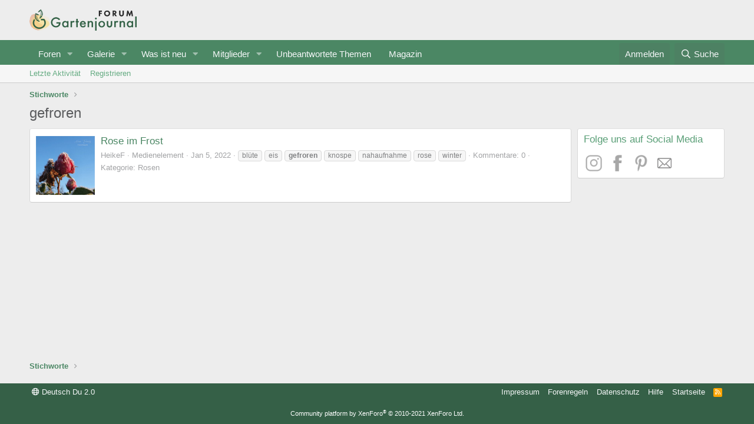

--- FILE ---
content_type: text/html; charset=utf-8
request_url: https://gartenforum.gartenjournal.net/tags/gefroren/
body_size: 9658
content:
<!DOCTYPE html>
<html id="XF" lang="de-DE" dir="LTR"
	data-app="public"
	data-template="tag_view"
	data-container-key=""
	data-content-key=""
	data-logged-in="false"
	data-cookie-prefix="xf_"
	data-csrf="1768992106,b0651c0517c62cb4f9a5dbf874f439d3"
	class="has-no-js template-tag_view"
	>
	<link rel="icon" type="image/png" sizes="32x32" href="/favicon.ico">
<head>


    <script>
        console.log('test');
    </script>
	
<script type="text/javascript" data-description="sourcepoint configuration">
            !function () { var e = function () { var e, t = "__tcfapiLocator", a = [], n = window; for (; n;) { try { if (n.frames[t]) { e = n; break } } catch (e) { } if (n === window.top) break; n = n.parent } e || (!function e() { var a = n.document, r = !!n.frames[t]; if (!r) if (a.body) { var i = a.createElement("iframe"); i.style.cssText = "display:none", i.name = t, a.body.appendChild(i) } else setTimeout(e, 5); return !r }(), n.__tcfapi = function () { for (var e, t = arguments.length, n = new Array(t), r = 0; r < t; r++)n[r] = arguments[r]; if (!n.length) return a; if ("setGdprApplies" === n[0]) n.length > 3 && 2 === parseInt(n[1], 10) && "boolean" == typeof n[3] && (e = n[3], "function" == typeof n[2] && n[2]("set", !0)); else if ("ping" === n[0]) { var i = { gdprApplies: e, cmpLoaded: !1, cmpStatus: "stub" }; "function" == typeof n[2] && n[2](i) } else a.push(n) }, n.addEventListener("message", (function (e) { var t = "string" == typeof e.data, a = {}; try { a = t ? JSON.parse(e.data) : e.data } catch (e) { } var n = a.__tcfapiCall; n && window.__tcfapi(n.command, n.version, (function (a, r) { var i = { __tcfapiReturn: { returnValue: a, success: r, callId: n.callId } }; t && (i = JSON.stringify(i)), e.source.postMessage(i, "*") }), n.parameter) }), !1)) }; "undefined" != typeof module ? module.exports = e : e() }();
  window._sp_ = {
    config: {
      accountId: 1061,
      baseEndpoint: 'https://cdn.privacy-mgmt.com',
      isSPA: true,
      targetingParams: {
        acps: 'false'
      }
    }
  };

  function consentDataCallback(tcData, success) {
    if (success && tcData && tcData.purpose && tcData.purpose.consents) {
      console.log('Consent-Daten wurden aktualisiert.');
      console.log('tcData:', tcData);

      var purposesNeeded = [1, 2, 3, 4, 5, 6, 7, 8, 9, 10, 11]; 
      var purposesConsented = tcData.purpose.consents;

      console.log('purposesConsented:', purposesConsented);

      var allPurposesConsented = purposesNeeded.every(function(purposeId) {
        return purposesConsented[purposeId] === true;
      });

      if (allPurposesConsented) {
        // Laden des gartenjournal.js-Skripts
        var script1 = document.createElement('script');
        script1.src = 'https://cdns.yieldscale.com/gartenjournal.net/gartenjournal.js';
        script1.defer = true;
        document.head.appendChild(script1);
        console.log('Skript gartenjournal.js wurde geladen');

        // Laden des Google AdSense-Skripts
        var script2 = document.createElement('script');
        script2.src = 'https://pagead2.googlesyndication.com/pagead/js/adsbygoogle.js?client=ca-pub-3023709373406486';
        script2.async = true;
        script2.crossOrigin = 'anonymous';
        document.head.appendChild(script2);
        console.log('Google AdSense-Skript wurde geladen');
      } else {
        console.log('Nicht alle erforderlichen Zustimmungen vorhanden');
      }

      // Entfernen des Event-Listeners, falls vorhanden
      if (tcData.listenerId) {
        window.__tcfapi('removeEventListener', 2, function(success) {
          if (success) {
            console.log('Event-Listener wurde entfernt');
          }
        }, tcData.listenerId);
      }
    } else {
      console.log('Consent-Daten noch nicht verfügbar, erneuter Versuch in 100ms');
      setTimeout(checkInitialConsent, 100); // Erneuter Versuch
    }
  }

  // Überprüfung des aktuellen Consent-Status beim Laden der Seite
  function checkInitialConsent() {
    if (typeof window.__tcfapi === 'function') {
      window.__tcfapi('getTCData', 2, function(tcData, success) {
        consentDataCallback(tcData, success);
      });
    } else {
      console.log('__tcfapi ist noch nicht verfügbar, erneuter Versuch in 100ms');
      setTimeout(checkInitialConsent, 100);
    }
  }

  checkInitialConsent();

  // Hinzufügen des Event-Listeners für zukünftige Änderungen
  function addConsentListener() {
    if (typeof window.__tcfapi === 'function') {
      window.__tcfapi('addEventListener', 2, function(tcData, success) {
        if (success) {
          consentDataCallback(tcData, success);
        } else {
          console.log('Fehler beim Hinzufügen des Event-Listeners');
        }
      });
    } else {
      console.log('__tcfapi ist noch nicht verfügbar, erneuter Versuch in 100ms');
      setTimeout(addConsentListener, 100);
    }
  }

  addConsentListener();
</script>

        <script type="text/javascript" src="https://cdn.privacy-mgmt.com/wrapperMessagingWithoutDetection.js"></script>

        <script type="text/javascript" data-description="contentpass integration">
        (function() {
          var cpBaseUrl = 'https://cp.gartenjournal.net';
          var cpController = cpBaseUrl + '/now.js';
          var cpPropertyId = 'f1c77a88';

          !function(C,o,n,t,P,a,s){C['CPObject']=n;C[n]||(C[n]=function(){
            (C[n].q=C[n].q||[]).push(arguments)});C[n].l=+new Date;a=o.createElement(t);
            s=o.getElementsByTagName(t)[0];a.src=P;s.parentNode.insertBefore(a,s)}
          (window,document,'cp','script',cpController);

          // Will activate contentpass and initialize basic interfaces for
          // communicating with contentpass.
          cp('create', cpPropertyId, {
            baseUrl: cpBaseUrl
          });

          // Will evaluate the user's login state regarding contentpass and whether
          // user has a valid subscription.
          // If yes, we communicate to the CMP, that the user will not consent for
          // advertisement related tech vendors.
          // If no, the user can continue to visit the website, as long as he fully
          // consents to all advertisement related vendors.
          cp('authenticate', function (error, user) {
            if (error) {
              // Error handling depending on use case
              return;
            }

            if (user.isLoggedIn() && user.hasValidSubscription()) {
              // User has a valid contentpass subscription. Set the targeting parameter
              // to `'true'` so no wall is being displayed due to Sourcepoint scenario setup.
              window._sp_.config.targetingParams.acps = 'true';
            }

            // Trigger Sourcepoint messaging which will render the wall, depending on
            // the acps targeting parameter.
            window._sp_.executeMessaging();
          });
        })()
        </script>

        <script>var uuSymplr,allCookiesSymplr=document.cookie.split(";").map((e=>e.split("="))).reduce(((e,[i,o])=>({...e,[i.trim()]:decodeURIComponent(o)})),{});function createCookieSymplr(e,i){var o=e;if(void 0===(uuSymplr=allCookiesSymplr.uniqueUser)){let e=(Date.now()+window.navigator.userAgent+websiteSymplr).toString();uuSymplr=sha256(e),document.cookie=`uniqueUser=${uuSymplr};path=/;SameSite=Strict; Secure`}if(o){var u=allCookiesSymplr.uniqueUserLi;void 0===u&&(u=sha256(i),document.cookie=`uniqueUserLi=${u};path=/;SameSite=Strict; Secure`),uuSymplr=u}else document.cookie="uniqueUserLi=; max-age=0"}</script>

	
	<meta charset="utf-8" />
	<meta http-equiv="X-UA-Compatible" content="IE=Edge" />
	<meta name="viewport" content="width=device-width, initial-scale=1, viewport-fit=cover">

	
	
	

	<title>gefroren | Gartenforum ⇒ Stelle eine Frage in der Community</title>

	<link rel="manifest" href="/webmanifest.php">
	
		<meta name="theme-color" content="#4b8764" />
	

	<meta name="apple-mobile-web-app-title" content="Gartenforum ⇒ Stelle eine Frage in der Community">
	

	

	
		
	
	
	<meta property="og:site_name" content="Gartenforum ⇒ Stelle eine Frage in der Community" />


	
	
		
	
	
	<meta property="og:type" content="website" />


	
	
		
	
	
	
		<meta property="og:title" content="gefroren" />
		<meta property="twitter:title" content="gefroren" />
	


	
	
	
		
	
	
	<meta property="og:url" content="https://gartenforum.gartenjournal.net/tags/gefroren/" />


	
	

	
	

	


	<link rel="preload" href="/styles/fonts/fa/fa-regular-400.woff2?_v=5.15.3" as="font" type="font/woff2" crossorigin="anonymous" />


	<link rel="preload" href="/styles/fonts/fa/fa-solid-900.woff2?_v=5.15.3" as="font" type="font/woff2" crossorigin="anonymous" />


<link rel="preload" href="/styles/fonts/fa/fa-brands-400.woff2?_v=5.15.3" as="font" type="font/woff2" crossorigin="anonymous" />

	<link rel="stylesheet" href="/css.php?css=public%3Anormalize.css%2Cpublic%3Afa.css%2Cpublic%3Acore.less%2Cpublic%3Aapp.less&amp;s=7&amp;l=3&amp;d=1745322733&amp;k=eeb3034a34ad610e460bc61287660822380b9783" />

	<link rel="stylesheet" href="/css.php?css=public%3Aextra.less&amp;s=7&amp;l=3&amp;d=1745322733&amp;k=2d3aa88d94f7ff6623f71e34ae67c6675fc69b7f" />

	
		<script src="/js/xf/preamble.min.js?_v=e52cf341"></script>
	


	
		<link rel="icon" type="image/png" href="https://www.gartenjournal.net/wp-content/themes/gartenjournal-v14-u/img/index.ico" sizes="32x32" />
	
	
</head>
<body data-template="tag_view">

<div class="p-pageWrapper" id="top">





<header class="p-header" id="header">
	<div class="p-header-inner">
		<div class="p-header-content">

			<div class="p-header-logo p-header-logo--image">
				<a href="https://gartenforum.gartenjournal.net">
					<img src="https://www.gartenjournal.net/wp-content/uploads/gj-logo-eu.svg" srcset="" alt="Gartenforum ⇒ Stelle eine Frage in der Community"
						width="" height="" />
				</a>
			</div>

			
		</div>
	</div>
</header>





	<div class="p-navSticky p-navSticky--primary" data-xf-init="sticky-header">
		
	<nav class="p-nav">
		<div class="p-nav-inner">
			<a class="p-nav-menuTrigger" data-xf-click="off-canvas" data-menu=".js-headerOffCanvasMenu" role="button" tabindex="0">
				<i aria-hidden="true"></i>
				<span class="p-nav-menuText">Menü</span>
			</a>

			<div class="p-nav-smallLogo">
				<a href="https://gartenforum.gartenjournal.net">
					<img src="https://www.gartenjournal.net/wp-content/uploads/gj-logo-eu.svg" srcset="" alt="Gartenforum ⇒ Stelle eine Frage in der Community"
						width="" height="" />
				</a>
			</div>

			<div class="p-nav-scroller hScroller" data-xf-init="h-scroller" data-auto-scroll=".p-navEl.is-selected">
				<div class="hScroller-scroll">
					<ul class="p-nav-list js-offCanvasNavSource">
					
						<li>
							
	<div class="p-navEl " data-has-children="true">
		

			
	
	<a href="/"
		class="p-navEl-link p-navEl-link--splitMenu "
		
		
		data-nav-id="forums">Foren</a>


			<a data-xf-key="1"
				data-xf-click="menu"
				data-menu-pos-ref="< .p-navEl"
				class="p-navEl-splitTrigger"
				role="button"
				tabindex="0"
				aria-label="Toggle erweitert"
				aria-expanded="false"
				aria-haspopup="true"></a>

		
		
			<div class="menu menu--structural" data-menu="menu" aria-hidden="true">
				<div class="menu-content">
					
						
	
	
	<a href="/whats-new/posts/"
		class="menu-linkRow u-indentDepth0 js-offCanvasCopy "
		
		
		data-nav-id="newPosts">Neue Beiträge</a>

	

					
						
	
	
	<a href="/search/?type=post"
		class="menu-linkRow u-indentDepth0 js-offCanvasCopy "
		
		
		data-nav-id="searchForums">Foren durchsuchen</a>

	

					
				</div>
			</div>
		
	</div>

						</li>
					
						<li>
							
	<div class="p-navEl " data-has-children="true">
		

			
	
	<a href="/media/"
		class="p-navEl-link p-navEl-link--splitMenu "
		
		
		data-nav-id="xfmg">Galerie</a>


			<a data-xf-key="2"
				data-xf-click="menu"
				data-menu-pos-ref="< .p-navEl"
				class="p-navEl-splitTrigger"
				role="button"
				tabindex="0"
				aria-label="Toggle erweitert"
				aria-expanded="false"
				aria-haspopup="true"></a>

		
		
			<div class="menu menu--structural" data-menu="menu" aria-hidden="true">
				<div class="menu-content">
					
						
	
	
	<a href="/whats-new/media/"
		class="menu-linkRow u-indentDepth0 js-offCanvasCopy "
		 rel="nofollow"
		
		data-nav-id="xfmgNewMedia">Neue Medien</a>

	

					
						
	
	
	<a href="/whats-new/media-comments/"
		class="menu-linkRow u-indentDepth0 js-offCanvasCopy "
		 rel="nofollow"
		
		data-nav-id="xfmgNewComments">Neue Kommentare</a>

	

					
						
	
	
	<a href="/search/?type=xfmg_media"
		class="menu-linkRow u-indentDepth0 js-offCanvasCopy "
		
		
		data-nav-id="xfmgSearchMedia">Medien suchen</a>

	

					
				</div>
			</div>
		
	</div>

						</li>
					
						<li>
							
	<div class="p-navEl " data-has-children="true">
		

			
	
	<a href="/whats-new/"
		class="p-navEl-link p-navEl-link--splitMenu "
		
		
		data-nav-id="whatsNew">Was ist neu</a>


			<a data-xf-key="3"
				data-xf-click="menu"
				data-menu-pos-ref="< .p-navEl"
				class="p-navEl-splitTrigger"
				role="button"
				tabindex="0"
				aria-label="Toggle erweitert"
				aria-expanded="false"
				aria-haspopup="true"></a>

		
		
			<div class="menu menu--structural" data-menu="menu" aria-hidden="true">
				<div class="menu-content">
					
						
	
	
	<a href="/whats-new/posts/"
		class="menu-linkRow u-indentDepth0 js-offCanvasCopy "
		 rel="nofollow"
		
		data-nav-id="whatsNewPosts">Neue Beiträge</a>

	

					
						
	
	
	<a href="/whats-new/profile-posts/"
		class="menu-linkRow u-indentDepth0 js-offCanvasCopy "
		 rel="nofollow"
		
		data-nav-id="whatsNewProfilePosts">Neue Profilposts</a>

	

					
						
	
	
	<a href="/whats-new/media/"
		class="menu-linkRow u-indentDepth0 js-offCanvasCopy "
		 rel="nofollow"
		
		data-nav-id="xfmgWhatsNewNewMedia">Neue Medien</a>

	

					
						
	
	
	<a href="/whats-new/media-comments/"
		class="menu-linkRow u-indentDepth0 js-offCanvasCopy "
		 rel="nofollow"
		
		data-nav-id="xfmgWhatsNewMediaComments">Kommentare Medien</a>

	

					
						
	
	
	<a href="/whats-new/latest-activity"
		class="menu-linkRow u-indentDepth0 js-offCanvasCopy "
		 rel="nofollow"
		
		data-nav-id="latestActivity">Letzte Aktivität</a>

	

					
				</div>
			</div>
		
	</div>

						</li>
					
						<li>
							
	<div class="p-navEl " data-has-children="true">
		

			
	
	<a href="/members/"
		class="p-navEl-link p-navEl-link--splitMenu "
		
		
		data-nav-id="members">Mitglieder</a>


			<a data-xf-key="4"
				data-xf-click="menu"
				data-menu-pos-ref="< .p-navEl"
				class="p-navEl-splitTrigger"
				role="button"
				tabindex="0"
				aria-label="Toggle erweitert"
				aria-expanded="false"
				aria-haspopup="true"></a>

		
		
			<div class="menu menu--structural" data-menu="menu" aria-hidden="true">
				<div class="menu-content">
					
						
	
	
	<a href="/members/list/"
		class="menu-linkRow u-indentDepth0 js-offCanvasCopy "
		
		
		data-nav-id="registeredMembers">Registrierte Mitglieder</a>

	

					
						
	
	
	<a href="/online/"
		class="menu-linkRow u-indentDepth0 js-offCanvasCopy "
		
		
		data-nav-id="currentVisitors">Aktuelle Besucher</a>

	

					
						
	
	
	<a href="/whats-new/profile-posts/"
		class="menu-linkRow u-indentDepth0 js-offCanvasCopy "
		 rel="nofollow"
		
		data-nav-id="newProfilePosts">Neue Profilposts</a>

	

					
						
	
	
	<a href="/search/?type=profile_post"
		class="menu-linkRow u-indentDepth0 js-offCanvasCopy "
		
		
		data-nav-id="searchProfilePosts">Suchprofil Beiträge</a>

	

					
				</div>
			</div>
		
	</div>

						</li>
					
						<li>
							
	<div class="p-navEl " >
		

			
	
	<a href="/find-threads/unanswered"
		class="p-navEl-link "
		
		data-xf-key="5"
		data-nav-id="unanswtopics">Unbeantwortete Themen</a>


			

		
		
	</div>

						</li>
					
						<li>
							
	<div class="p-navEl " >
		

			
	
	<a href="https://www.gartenjournal.net"
		class="p-navEl-link "
		
		data-xf-key="6"
		data-nav-id="magazin">Magazin</a>


			

		
		
	</div>

						</li>
					
					</ul>
				</div>
			</div>

			<div class="p-nav-opposite">
				<div class="p-navgroup p-account p-navgroup--guest">
					
						<a href="/login/" class="p-navgroup-link p-navgroup-link--textual p-navgroup-link--logIn"
							data-xf-click="overlay" data-follow-redirects="on">
							<span class="p-navgroup-linkText">Anmelden</span>
						</a>
						
							
	

						
					
				</div>

				<div class="p-navgroup p-discovery">
					<a href="/whats-new/"
						class="p-navgroup-link p-navgroup-link--iconic p-navgroup-link--whatsnew"
						aria-label="Was ist neu"
						title="Was ist neu">
						<i aria-hidden="true"></i>
						<span class="p-navgroup-linkText">Was ist neu</span>
					</a>

					
						<a href="/search/"
							class="p-navgroup-link p-navgroup-link--iconic p-navgroup-link--search"
							data-xf-click="menu"
							data-xf-key="/"
							aria-label="Suche"
							aria-expanded="false"
							aria-haspopup="true"
							title="Suche">
							<i aria-hidden="true"></i>
							<span class="p-navgroup-linkText">Suche</span>
						</a>
						<div class="menu menu--structural menu--wide" data-menu="menu" aria-hidden="true">
							<form action="/search/search" method="post"
								class="menu-content"
								data-xf-init="quick-search">

								<h3 class="menu-header">Suche</h3>
								
								<div class="menu-row">
									
										<input type="text" class="input" name="keywords" placeholder="Suche..." aria-label="Suche" data-menu-autofocus="true" />
									
								</div>

								
								<div class="menu-row">
									<label class="iconic"><input type="checkbox"  name="c[title_only]" value="1" /><i aria-hidden="true"></i><span class="iconic-label">Nur Titel durchsuchen

												
													<span tabindex="0" role="button"
														data-xf-init="tooltip" data-trigger="hover focus click" title="Tags will also be searched">

														<i class="fa--xf far fa-question-circle u-muted u-smaller" aria-hidden="true"></i>
													</span></span></label>

								</div>
								
								<div class="menu-row">
									<div class="inputGroup">
										<span class="inputGroup-text" id="ctrl_search_menu_by_member">Von:</span>
										<input type="text" class="input" name="c[users]" data-xf-init="auto-complete" placeholder="Mitglied" aria-labelledby="ctrl_search_menu_by_member" />
									</div>
								</div>
								<div class="menu-footer">
									<span class="menu-footer-controls">
										<button type="submit" class="button--primary button button--icon button--icon--search"><span class="button-text">Suche</span></button>
										<a href="/search/" class="button"><span class="button-text">Erweiterte Suche...</span></a>
									</span>
								</div>

								<input type="hidden" name="_xfToken" value="1768992106,b0651c0517c62cb4f9a5dbf874f439d3" />
							</form>
						</div>
					
				</div>
			</div>
		</div>
	</nav>

	</div>
	
	
		<div class="p-sectionLinks">
			<div class="p-sectionLinks-inner hScroller" data-xf-init="h-scroller">
				<div class="hScroller-scroll">
					<ul class="p-sectionLinks-list">
					
						<li>
							
	<div class="p-navEl " >
		

			
	
	<a href="/whats-new/latest-activity"
		class="p-navEl-link "
		
		data-xf-key="alt+1"
		data-nav-id="defaultLatestActivity">Letzte Aktivität</a>


			

		
		
	</div>

						</li>
					
						<li>
							
	<div class="p-navEl " >
		

			
	
	<a href="/register/"
		class="p-navEl-link "
		
		data-xf-key="alt+2"
		data-nav-id="defaultRegister">Registrieren</a>


			

		
		
	</div>

						</li>
					
					</ul>
				</div>
			</div>
		</div>
	



<div class="offCanvasMenu offCanvasMenu--nav js-headerOffCanvasMenu" data-menu="menu" aria-hidden="true" data-ocm-builder="navigation">
	<div class="offCanvasMenu-backdrop" data-menu-close="true"></div>
	<div class="offCanvasMenu-content">
		<div class="offCanvasMenu-header">
			Menü
			<a class="offCanvasMenu-closer" data-menu-close="true" role="button" tabindex="0" aria-label="Schließen"></a>
		</div>
		
			<div class="p-offCanvasRegisterLink">
				<div class="offCanvasMenu-linkHolder">
					<a href="/login/" class="offCanvasMenu-link" data-xf-click="overlay" data-menu-close="true">
						Anmelden
					</a>
				</div>
				<hr class="offCanvasMenu-separator" />
				
					<div class="offCanvasMenu-linkHolder">
						
	

					</div>
					<hr class="offCanvasMenu-separator" />
				
			</div>
		
		<div class="js-offCanvasNavTarget"></div>
		<div class="offCanvasMenu-installBanner js-installPromptContainer" style="display: none;" data-xf-init="install-prompt">
			<div class="offCanvasMenu-installBanner-header">Install the app</div>
			<button type="button" class="js-installPromptButton button"><span class="button-text">Installieren</span></button>
		</div>
	</div>
</div>

<div class="p-body">
	<div class="p-body-inner">
		<!--XF:EXTRA_OUTPUT-->

		

		

		
		
	
		<ul class="p-breadcrumbs "
			itemscope itemtype="https://schema.org/BreadcrumbList">
		
			

			
			

			
			
				
				
	<li itemprop="itemListElement" itemscope itemtype="https://schema.org/ListItem">
		<a href="/tags/" itemprop="item">
			<span itemprop="name">Stichworte</span>
		</a>
		<meta itemprop="position" content="1" />
	</li>

			

		
		</ul>
	

		

		
	<noscript><div class="blockMessage blockMessage--important blockMessage--iconic u-noJsOnly">JavaScript ist deaktiviert. Für eine bessere Darstellung aktiviere bitte JavaScript in deinem Browser, bevor du fortfährst.</div></noscript>

		
	<div class="blockMessage blockMessage--important blockMessage--iconic js-browserWarning" style="display: none">Du verwendest einen veralteten Browser. Es ist möglich, dass diese oder andere Websites nicht korrekt angezeigt werden.<br />Du solltest ein Upgrade durchführen oder ein <a href="https://www.google.com/chrome/browser/" target="_blank">alternativer Browser</a> verwenden.</div>


		
			<div class="p-body-header">
			
				
					<div class="p-title ">
					
						
							<h1 class="p-title-value">gefroren</h1>
						
						
					
					</div>
				

				
			
			</div>
		

		<div class="p-body-main p-body-main--withSidebar ">
			
			<div class="p-body-contentCol"></div>
			
				<div class="p-body-sidebarCol"></div>
			

			

			<div class="p-body-content">
				
				<div class="p-body-pageContent">





<div class="block" data-xf-init="" data-type="" data-href="/inline-mod/">
	

	<div class="block-container">
		<ol class="block-body">
			
				<li class="block-row block-row--separated js-inlineModContainer" data-author="HeikeF">
	<div class="contentRow">
		<span class="contentRow-figure">
			<div class='xfmgThumbnail xfmgThumbnail--image'>
			<img class='xfmgThumbnail-image' src='/data/xfmg/thumbnail/1/1144-2d070941a967c8511d37d2304d888f6b.jpg?1641404879' loading='lazy' alt='Rose im Frost' />
			<span class='xfmgThumbnail-icon'></span>
		</div>
		</span>
		<div class="contentRow-main">
			<h3 class="contentRow-title">
				<a href="/media/rose-im-frost.1144/">Rose im Frost</a>
			</h3>

			<div class="contentRow-snippet"></div>

			<div class="contentRow-minor contentRow-minor--hideLinks">
				<ul class="listInline listInline--bullet">
					
					<li><a href="/members/heikef.4550/" class="username " dir="auto" itemprop="name" data-user-id="4550" data-xf-init="member-tooltip">HeikeF</a></li>
					<li>Medienelement</li>
					<li><time  class="u-dt" dir="auto" datetime="2022-01-05T18:50:43+0100" data-time="1641405043" data-date-string="Jan 5, 2022" data-time-string="18:50" title="Jan 5, 2022 um 18:50">Jan 5, 2022</time></li>
					
						<li>
							

	
		
			<span class="tagItem tagItem--tag_bluete" dir="auto">
				blüte
			</span>
		
			<span class="tagItem tagItem--tag_eis" dir="auto">
				eis
			</span>
		
			<span class="tagItem tagItem--tag_gefroren" dir="auto">
				<em class="textHighlight">gefroren</em>
			</span>
		
			<span class="tagItem tagItem--tag_knospe" dir="auto">
				knospe
			</span>
		
			<span class="tagItem tagItem--tag_nahaufnahme" dir="auto">
				nahaufnahme
			</span>
		
			<span class="tagItem tagItem--tag_rose" dir="auto">
				rose
			</span>
		
			<span class="tagItem tagItem--tag_winter" dir="auto">
				winter
			</span>
		
	

						</li>
					
					<li>Kommentare: 0</li>
					
					
						<li>Kategorie: Rosen</li>
					
				</ul>
			</div>
		</div>
	</div>
</li>
			
		</ol>
	</div>
	<div class="block-outer block-outer--after">
		
		
	</div>
</div></div>
				
			</div>

			
				<div class="p-body-sidebar">
					
					
						<div class="block">
		<div class="block-container">
			
				<h3 class="block-minorHeader">Folge uns auf Social Media</h3>
			
			<div class="block-body block-row">
				<div>

<a title="Instagram" rel="nofollow" href="https://www.instagram.com/gartenjournal_net/">
<img style="width:28px;margin:3px 5px 0px 3px" src="https://img.gartenjournal.net/wp-content/uploads/ig.png">
</a>

<a title="Facebook" rel="nofollow" href="https://www.facebook.com/gartenjournal/">
<img style="width:28px;margin:3px 5px 0px 3px" src="https://img.gartenjournal.net/wp-content/uploads/fb.png">
</a>

<a title="Pinterest" rel="nofollow" href="https://www.pinterest.de/gartenjournal/">
<img style="width:28px;margin:3px 5px 0px 3px" src="https://img.gartenjournal.net/wp-content/uploads/pin.png">
</a>

<a title="Newsletter" rel="nofollow" href="https://www.gartenjournal.net/#wysija-6">
<img style="width:28px;margin:3px 5px 0px 3px" src="https://img.gartenjournal.net/wp-content/uploads/newsletter.png">
</a>

</div>
			</div>
		</div>
	</div>
					
					
				</div>
			
		</div>

		
		
	
		<ul class="p-breadcrumbs p-breadcrumbs--bottom"
			itemscope itemtype="https://schema.org/BreadcrumbList">
		
			

			
			

			
			
				
				
	<li itemprop="itemListElement" itemscope itemtype="https://schema.org/ListItem">
		<a href="/tags/" itemprop="item">
			<span itemprop="name">Stichworte</span>
		</a>
		<meta itemprop="position" content="1" />
	</li>

			

		
		</ul>
	

		
	</div>
</div>

<footer class="p-footer" id="footer">
	<div class="p-footer-inner">

		<div class="p-footer-row">
			
				<div class="p-footer-row-main">
					<ul class="p-footer-linkList">
					
						
						
							<li><a href="/misc/language" data-xf-click="overlay"
								data-xf-init="tooltip" title="Sprachauswahl" rel="nofollow">
								<i class="fa--xf far fa-globe" aria-hidden="true"></i> Deutsch Du 2.0</a></li>
						
					
					</ul>
				</div>
			
			<div class="p-footer-row-opposite">
				<ul class="p-footer-linkList">
					
						
							<li><a href="https://www.gartenjournal.net/impressum" data-xf-click="">Impressum</a></li>
						
					

					
						<li><a href="/help/terms/">Forenregeln</a></li>
					

					
						<li><a href="https://www.gartenjournal.net/datenschutz">Datenschutz</a></li>
					

					
						<li><a href="/help/">Hilfe</a></li>
					

					
						<li><a href="https://gartenforum.gartenjournal.net">Startseite</a></li>
					

					<li><a href="/forums/-/index.rss" target="_blank" class="p-footer-rssLink" title="RSS"><span aria-hidden="true"><i class="fa--xf far fa-rss" aria-hidden="true"></i><span class="u-srOnly">RSS</span></span></a></li>
				</ul>
			</div>
		</div>

		
			<div class="p-footer-copyright">
			
				<a href="https://xenforo.com" class="u-concealed" dir="ltr" target="_blank" rel="sponsored noopener">Community platform by XenForo<sup>&reg;</sup> <span class="copyright">&copy; 2010-2021 XenForo Ltd.</span></a>
				
			
			</div>
		

		
	</div>
</footer>

</div> <!-- closing p-pageWrapper -->

<div class="u-bottomFixer js-bottomFixTarget">
	
	
</div>


	<div class="u-scrollButtons js-scrollButtons" data-trigger-type="up">
		<a href="#top" class="button--scroll button" data-xf-click="scroll-to"><span class="button-text"><i class="fa--xf far fa-arrow-up" aria-hidden="true"></i><span class="u-srOnly">Oben</span></span></a>
		
	</div>



	<script src="/js/vendor/jquery/jquery-3.5.1.min.js?_v=e52cf341"></script>
	<script src="/js/vendor/vendor-compiled.js?_v=e52cf341"></script>
	<script src="/js/xf/core-compiled.js?_v=e52cf341"></script>
	
	<script>
		jQuery.extend(true, XF.config, {
			// 
			userId: 0,
			enablePush: false,
			pushAppServerKey: '',
			url: {
				fullBase: 'https://gartenforum.gartenjournal.net/',
				basePath: '/',
				css: '/css.php?css=__SENTINEL__&s=7&l=3&d=1745322733',
				keepAlive: '/login/keep-alive'
			},
			cookie: {
				path: '/',
				domain: '',
				prefix: 'xf_',
				secure: true
			},
			cacheKey: 'a31bea4dd0d97fadb5562aa906a354a2',
			csrf: '1768992106,b0651c0517c62cb4f9a5dbf874f439d3',
			js: {},
			css: {"public:extra.less":true},
			time: {
				now: 1768992106,
				today: 1768950000,
				todayDow: 3,
				tomorrow: 1769036400,
				yesterday: 1768863600,
				week: 1768431600
			},
			borderSizeFeature: '3px',
			fontAwesomeWeight: 'r',
			enableRtnProtect: true,
			
			enableFormSubmitSticky: true,
			uploadMaxFilesize: 10485760,
			allowedVideoExtensions: ["m4v","mov","mp4","mp4v","mpeg","mpg","ogv","webm"],
			allowedAudioExtensions: ["mp3","ogg","wav"],
			shortcodeToEmoji: true,
			visitorCounts: {
				conversations_unread: '0',
				alerts_unviewed: '0',
				total_unread: '0',
				title_count: true,
				icon_indicator: true
			},
			jsState: {},
			publicMetadataLogoUrl: '',
			publicPushBadgeUrl: 'https://gartenforum.gartenjournal.net/styles/default/xenforo/bell.png'
		});

		jQuery.extend(XF.phrases, {
			// 
			date_x_at_time_y: "{date} um {time}",
			day_x_at_time_y:  "{day} um {time}",
			yesterday_at_x:   "Gestern um {time}",
			x_minutes_ago:    "Vor {minutes} Minuten",
			one_minute_ago:   "vor 1 Minute",
			a_moment_ago:     "Gerade eben",
			today_at_x:       "Heute um {time}",
			in_a_moment:      "In einem Augenblick",
			in_a_minute:      "In einer Minute",
			in_x_minutes:     "In {minutes} Minuten",
			later_today_at_x: "Später heute um {time}",
			tomorrow_at_x:    "Morgen um {time}",

			day0: "Sonntag",
			day1: "Montag",
			day2: "Dienstag",
			day3: "Mittwoch",
			day4: "Donnerstag",
			day5: "Freitag",
			day6: "Samstag",

			dayShort0: "So",
			dayShort1: "Mo",
			dayShort2: "Di",
			dayShort3: "Mi",
			dayShort4: "Do",
			dayShort5: "Fr",
			dayShort6: "Sa",

			month0: "Januar",
			month1: "Februar",
			month2: "März",
			month3: "April",
			month4: "Mai",
			month5: "Juni",
			month6: "Juli",
			month7: "August",
			month8: "September",
			month9: "Oktober",
			month10: "November",
			month11: "Dezember",

			active_user_changed_reload_page: "Der aktive Benutzer hat sich geändert. Lade die Seite für die neueste Version neu.",
			server_did_not_respond_in_time_try_again: "Der Server hat nicht rechtzeitig geantwortet. Bitte versuche es erneut.",
			oops_we_ran_into_some_problems: "Oops! Wir sind auf einige Probleme gestoßen.",
			oops_we_ran_into_some_problems_more_details_console: "Oops! Wir sind auf einige Probleme gestoßen. Bitte versuche es später noch einmal. Weitere Fehlerdetails findest du in der Browserkonsole.",
			file_too_large_to_upload: "Die Datei ist zu groß, um hochgeladen zu werden.",
			uploaded_file_is_too_large_for_server_to_process: "Die hochgeladene Datei ist zu groß, als dass der Server sie verarbeiten könnte.",
			files_being_uploaded_are_you_sure: "Die Dateien werden noch immer hochgeladen. Bist du sicher, dass du dieses Formular abschicken möchtest?",
			attach: "Dateien anhängen",
			rich_text_box: "Rich-Text-Box",
			close: "Schließen",
			link_copied_to_clipboard: "Link in die Zwischenablage kopiert.",
			text_copied_to_clipboard: "Text, der in die Zwischenablage kopiert wird.",
			loading: "Laden...",
			you_have_exceeded_maximum_number_of_selectable_items: "You have exceeded the maximum number of selectable items.",

			processing: "Verarbeitung",
			'processing...': "Verarbeitung...",

			showing_x_of_y_items: "Anzeigen von {count} von {total} Artikeln",
			showing_all_items: "Alle Artikel anzeigen",
			no_items_to_display: "Keine anzuzeigenden Artikel",

			number_button_up: "Increase",
			number_button_down: "Decrease",

			push_enable_notification_title: "Push notifications enabled successfully at Gartenforum ⇒ Stelle eine Frage in der Community",
			push_enable_notification_body: "Thank you for enabling push notifications!"
		});
	</script>

	<form style="display:none" hidden="hidden">
		<input type="text" name="_xfClientLoadTime" value="" id="_xfClientLoadTime" title="_xfClientLoadTime" tabindex="-1" />
	</form>

	






</body>
</html>











--- FILE ---
content_type: text/css; charset=utf-8
request_url: https://gartenforum.gartenjournal.net/css.php?css=public%3Aextra.less&s=7&l=3&d=1745322733&k=2d3aa88d94f7ff6623f71e34ae67c6675fc69b7f
body_size: 137
content:
@charset "UTF-8";

/********* public:extra.less ********/
.fr-wrapper ::selection{background-color:#398EE7;color:#fff}

--- FILE ---
content_type: image/svg+xml
request_url: https://www.gartenjournal.net/wp-content/uploads/gj-logo-eu.svg
body_size: 6420
content:
<svg id="Logo_eu" data-name="Logo eu" xmlns="http://www.w3.org/2000/svg" width="182" height="36" viewBox="0 0 182 36">
  <metadata><?xpacket begin="﻿" id="W5M0MpCehiHzreSzNTczkc9d"?>
<x:xmpmeta xmlns:x="adobe:ns:meta/" x:xmptk="Adobe XMP Core 5.6-c140 79.160451, 2017/05/06-01:08:21        ">
   <rdf:RDF xmlns:rdf="http://www.w3.org/1999/02/22-rdf-syntax-ns#">
      <rdf:Description rdf:about=""/>
   </rdf:RDF>
</x:xmpmeta>
                                                                                                    
                                                                                                    
                                                                                                    
                                                                                                    
                                                                                                    
                                                                                                    
                                                                                                    
                                                                                                    
                                                                                                    
                                                                                                    
                                                                                                    
                                                                                                    
                                                                                                    
                                                                                                    
                                                                                                    
                                                                                                    
                                                                                                    
                                                                                                    
                                                                                                    
                                                                                                    
                           
<?xpacket end="w"?></metadata>
<defs>
    <style>
      .cls-1 {
        fill: #e15102;
        opacity: 0.3;
      }

      .cls-1, .cls-2, .cls-3, .cls-4, .cls-5 {
        fill-rule: evenodd;
      }

      .cls-2 {
        fill: #ffdd67;
        opacity: 0.5;
      }

      .cls-3 {
        fill: #f6db99;
        opacity: 0.2;
      }

      .cls-4 {
        fill: #346247;
      }

      .cls-5 {
        fill: #262627;
      }
    </style>
  </defs>
  <g id="watercolor">
    <path class="cls-1" d="M41.155,22.593a4.61,4.61,0,0,0-.488.023,9.326,9.326,0,0,0-1.02.276,9.392,9.392,0,0,0-1.054.153,9.742,9.742,0,0,0-.829.7,0.646,0.646,0,0,1-.281.052c-0.092,0-.189-0.01-0.286-0.02S37,23.754,36.91,23.754a0.568,0.568,0,0,0-.317.074,7.806,7.806,0,0,0-.864.648,6.543,6.543,0,0,0-.605.886,5.6,5.6,0,0,0-.322,1c-0.166.317-.571,0.516-0.719,0.834s-0.494.573-.626,0.9-0.162.707-.277,1.037-0.278.667-.376,1,0.229,0.786.15,1.126-0.3.657-.356,1-0.331.673-.37,1.019-0.1.711-.122,1.06-0.1.718-.1,1.067,0.066,0.719.092,1.067,0.426,0.668.476,1.015-0.088.728-.014,1.069,0.455,0.612.554,0.949,0.225,0.652.347,0.981,0.1,0.707.244,1.028,0.261,0.654.433,0.964,0.368,0.6.564,0.9,0.179,0.739.4,1.022,0.406,0.606.645,0.874,0.775,0.266,1.034.515,0.577,0.412.854,0.642,0.4,0.628.691,0.84,0.455,0.609.763,0.8a1.028,1.028,0,0,0,.538.1h0.093a1.149,1.149,0,0,1,.532.084c0.314,0.169.562,0.46,0.893,0.614s0.658,0.284,1,.418,0.584,0.5.933,0.62a0.612,0.612,0,0,0,.191.028,2.049,2.049,0,0,0,.4-0.056,2.077,2.077,0,0,1,.4-0.056,0.683,0.683,0,0,1,.175.022,8.487,8.487,0,0,0,.978.4,9.361,9.361,0,0,0,1.049.3H46.3c0.341,0,.7-0.121,1.043-0.154a9.233,9.233,0,0,0,1.048-.2,9.418,9.418,0,0,0,.945-0.5,8.232,8.232,0,0,0,.942-0.416,7.722,7.722,0,0,0,.817-0.609,8.646,8.646,0,0,0,1.029-.365,7.333,7.333,0,0,0,.743-0.738,7.229,7.229,0,0,0,.588-0.859,6.392,6.392,0,0,0,.624-0.863,6.285,6.285,0,0,0,.029-1.063,6.13,6.13,0,0,0,.287-1,5.6,5.6,0,0,0-.24-1.01,5.545,5.545,0,0,0-.078-1.05,5.036,5.036,0,0,0-.505-0.935,4.9,4.9,0,0,0-.856-0.651,4.312,4.312,0,0,0-.828-0.618,5.3,5.3,0,0,0-1.011-.459c-0.108.03-.031,0.311-0.031,0.311-0.352-.1-0.53-0.667-0.858-0.793a1.137,1.137,0,0,0-.407-0.057l-0.132,0-0.13,0a0.964,0.964,0,0,1-.444-0.079,9.229,9.229,0,0,1-1-.451,7.112,7.112,0,0,1-.737-0.8,6.029,6.029,0,0,1-.692-0.8,5.821,5.821,0,0,1-.694-0.837,6.3,6.3,0,0,1,.112-1.121,6.088,6.088,0,0,1-.622-0.974,6.177,6.177,0,0,1,.244-1.051,6.437,6.437,0,0,1,.228-1.036,9.516,9.516,0,0,1,.587-0.9,7.234,7.234,0,0,0,.17-1.007,6.276,6.276,0,0,0,.278-0.933,6.253,6.253,0,0,0,.288-0.959,5.06,5.06,0,0,0-.261-0.963,6.469,6.469,0,0,0,.191-1.092,5.064,5.064,0,0,0-.693-0.814,4.541,4.541,0,0,0-.651-0.795,5.087,5.087,0,0,0-.81-0.663,4.753,4.753,0,0,0-2.04-.537,7.311,7.311,0,0,0-1.048-.1c-0.188,0-.379-0.012-0.571-0.012" transform="translate(-32 -15)"/>
    <path class="cls-2" d="M49.882,23.784a6.982,6.982,0,0,0-.7.056,1.414,1.414,0,0,1-.145.007c-0.1,0-.205-0.008-0.311-0.017s-0.213-.018-0.321-0.018a1.355,1.355,0,0,0-.3.03c-0.333.074-.594,0.414-0.944,0.524-0.329.1-.655,0.2-0.992,0.333s-0.72.1-1.046,0.246-0.535.476-.85,0.643a0.637,0.637,0,0,1-.3.059c-0.09,0-.185-0.009-0.281-0.018s-0.191-.017-0.281-0.017a0.625,0.625,0,0,0-.322.069c-0.3.18-.48,0.562-0.773,0.757s-0.615.365-.894,0.575-0.613.383-.877,0.608-0.49.521-.737,0.761-0.408.585-.632,0.842a10.092,10.092,0,0,0-.65.812,7.831,7.831,0,0,0-.574.867c-0.157.306-.2,0.656-0.343,0.957s-0.428.558-.557,0.863,0.075,0.747-.041,1.056-0.75.47-.852,0.784-0.213.659-.3,0.976,0.016,0.708-.05,1.03,0.17,0.71.124,1.036-0.374.64-.4,0.967c-0.023.342-.262,0.686-0.257,1.014s0.142,0.691.178,1.017,0.038,0.7.108,1.021a10.52,10.52,0,0,0,.711.857,8.159,8.159,0,0,0,.231.974,8.341,8.341,0,0,0,.3.994,7.885,7.885,0,0,0,.605.846,8.217,8.217,0,0,0,.692.794,9.056,9.056,0,0,0,.87.608c0.279,0.188.782,0.052,1.093,0.214a9.586,9.586,0,0,0,.845.616,0.763,0.763,0,0,0,.285.046c0.087,0,.178-0.008.269-0.016s0.183-.017.272-0.017a0.9,0.9,0,0,1,.257.032c0.324,0.1.645,0.157,0.992,0.231,0.33,0.072.626,0.3,0.978,0.351,0.335,0.049.669,0.136,1.023,0.166,0.338,0.028.683,0.028,1.039,0.039,0.336,0.01.682,0.285,1.034,0.285h0.071c0.131,0,.265.007,0.4,0.015s0.271,0.014.407,0.014c0.064,0,.128,0,0.192-0.006,0.34-.02.656-0.448,1.008-0.483s0.669-.168,1.022-0.216a0.852,0.852,0,0,1,.11-0.007,2.17,2.17,0,0,1,.408.055,2.218,2.218,0,0,0,.413.054,0.885,0.885,0,0,0,.141-0.011,0.732,0.732,0,0,1,.127-0.01,2.244,2.244,0,0,1,.383.046,2.352,2.352,0,0,0,.4.046,0.986,0.986,0,0,0,.166-0.014c0.327-.059.58-0.565,0.933-0.633a1.747,1.747,0,0,1,.333-0.026l0.169,0,0.17,0A1.884,1.884,0,0,0,54.3,47.44c0.333-.071.67-0.155,1.014-0.235a0.8,0.8,0,0,1,.187-0.02,2.562,2.562,0,0,1,.345.033,2.477,2.477,0,0,0,.347.033,0.82,0.82,0,0,0,.209-0.024c0.334-.086.553-0.58,0.888-0.676s0.73,0,1.062-.1,0.746-.005,1.071-0.122,0.618-.356.936-0.486,0.635-.309.944-0.454,0.512-.518.809-0.682,0.583-.361.863-0.548a8.638,8.638,0,0,0,.728-0.7,9.7,9.7,0,0,0,.99-0.452,5.54,5.54,0,0,0,.631-0.821,6.174,6.174,0,0,0,.426-0.937,5.555,5.555,0,0,0,.454-0.961,5.219,5.219,0,0,0-.24-1.042,4.62,4.62,0,0,0,0-1.038,6.4,6.4,0,0,0-.547-0.89,6.513,6.513,0,0,0-.351-0.987,9.669,9.669,0,0,0-.666-0.805c-0.219-.24-0.633-0.335-0.9-0.579-0.24-.222-0.477-0.472-0.756-0.7-0.256-.206-0.478-0.48-0.768-0.689-0.269-.193-0.629-0.287-0.928-0.483-0.279-.182-0.682-0.2-0.988-0.38-0.287-.172-0.558-0.379-0.87-0.553-0.293-.164-0.522-0.452-0.838-0.617-0.3-.157-0.522-0.478-0.843-0.636a0.768,0.768,0,0,0-.34-0.06c-0.069,0-.141,0-0.213.007s-0.145.008-.215,0.008a0.837,0.837,0,0,1-.354-0.061,5.3,5.3,0,0,1-.613-0.991,6.362,6.362,0,0,1-1-.484,8.5,8.5,0,0,1-.746-0.791c-0.189-.3-0.223-0.689-0.391-1s-0.318-.632-0.482-0.937-0.5-.535-0.677-0.825a11,11,0,0,0-.215-1.137,4.81,4.81,0,0,0-1.16-.312,2.488,2.488,0,0,0-.879-0.5,1.844,1.844,0,0,0-.339-0.029" transform="translate(-32 -15)"/>
    <path class="cls-3" d="M50.109,25.328H50.07c-0.355.015-.7,0.5-1.087,0.519l-0.077,0a3.219,3.219,0,0,1-.464-0.047,3.183,3.183,0,0,0-.476-0.047c-0.035,0-.071,0-0.106,0-0.364.027-.734,0.066-1.111,0.1-0.024,0-.047,0-0.071,0a1.961,1.961,0,0,1-.489-0.089,1.946,1.946,0,0,0-.495-0.09,0.766,0.766,0,0,0-.09.005c-0.367.042-.675,0.517-1.045,0.569a1.21,1.21,0,0,1-.165.011A3.12,3.12,0,0,1,44,26.237a3.026,3.026,0,0,0-.392-0.034,1.138,1.138,0,0,0-.192.015,1.126,1.126,0,0,1-.2.015,3.369,3.369,0,0,1-.368-0.028,3.19,3.19,0,0,0-.367-0.028,1.127,1.127,0,0,0-.223.02c-0.367.076-.709,0.28-1.066,0.369s-0.72.23-1.071,0.337-0.623.46-.964,0.587-0.673.292-1,.445a9.125,9.125,0,0,0-.88.618,10.762,10.762,0,0,0-1.118.328,5.964,5.964,0,0,0-.795.757,6.408,6.408,0,0,0-.6.9,5.8,5.8,0,0,0-.627.924,5.24,5.24,0,0,0,.093,1.1,4.662,4.662,0,0,0-.159,1.064,6.458,6.458,0,0,0,.442.988,6.53,6.53,0,0,0,.221,1.061,9.682,9.682,0,0,0,.583.918c0.195,0.277.618,0.431,0.86,0.718,0.221,0.26.433,0.549,0.7,0.819,0.239,0.247.433,0.558,0.709,0.812,0.255,0.235.622,0.382,0.909,0.624,0.268,0.226.692,0.3,0.989,0.527,0.278,0.217.534,0.466,0.837,0.687,0.286,0.208.484,0.535,0.793,0.748,0.294,0.2.481,0.562,0.8,0.769,0.3,0.2.852,0.065,1.172,0.265s0.245,0.838.5,1.1a6.747,6.747,0,0,1,.984.635,8.73,8.73,0,0,1,.669.915c0.155,0.33.131,0.737,0.262,1.075s0.24,0.693.367,1.029,0.442,0.617.589,0.941a11.021,11.021,0,0,0,.055,1.195,5.2,5.2,0,0,0,1.18.482,2.617,2.617,0,0,0,.855.632,4,4,0,0,0,1.11.116c0.328,0.009.672,0.15,1.029,0.15,0.035,0,.07,0,0.106,0,0.365-.031.694-0.342,1.081-0.407,0.365-.061.725-0.116,1.1-0.2,0.362-.086.777,0,1.147-0.11s0.64-.414,1-0.542a0.575,0.575,0,0,1,.188-0.029,2.116,2.116,0,0,1,.433.066,2.126,2.126,0,0,0,.435.065,0.559,0.559,0,0,0,.212-0.036c0.349-.144.6-0.51,0.936-0.671s0.708-.29,1.036-0.467,0.708-.309,1.023-0.5,0.6-.466.9-0.679,0.523-.544.8-0.777a10.914,10.914,0,0,0,.814-0.746,8.316,8.316,0,0,0,.742-0.81c0.213-.292.314-0.644,0.51-0.933s0.538-.515.722-0.81,0.037-.776.207-1.077,0.865-.381,1.02-0.688,0.327-.647.466-0.962,0.092-.728.212-1.049-0.069-.752.029-1.08,0.494-.606.567-0.939,0.381-.668.426-1.005-0.043-.728-0.031-1.068a10.35,10.35,0,0,0,.042-1.062,10.543,10.543,0,0,0-.619-0.978,8.193,8.193,0,0,0-.1-1.031,8.359,8.359,0,0,0-.168-1.061,7.979,7.979,0,0,0-.512-0.953,8.246,8.246,0,0,0-.611-0.91,9.34,9.34,0,0,0-.828-0.744c-0.267-.232-0.819-0.163-1.125-0.372a10.117,10.117,0,0,0-.8-0.747c-0.313-.172-0.8-0.046-1.141-0.2-0.328-.144-0.66-0.25-1.017-0.374-0.339-.118-0.617-0.393-0.982-0.494-0.347-.1-0.688-0.232-1.059-0.311-0.354-.075-0.719-0.123-1.094-0.183-0.359-.057-0.687-0.392-1.065-0.435-0.362-.04-0.738-0.141-1.118-0.168H54.545a1.335,1.335,0,0,0-.54.178,1.342,1.342,0,0,1-.55.179H53.368c-0.344,0-.69.081-1.048,0.082h0a1.8,1.8,0,0,1-.543-0.12,1.833,1.833,0,0,0-.553-0.119h-0.05a1.846,1.846,0,0,1-.518-0.109,1.909,1.909,0,0,0-.548-0.109" transform="translate(-32 -15)"/>
  </g>
  <path id="logomark" class="cls-4" d="M44.615,26.027a28.556,28.556,0,0,0-2.911-.34,3.247,3.247,0,0,0-.006.592,27.424,27.424,0,0,1,3.247.4Zm1.032,2.033a28.078,28.078,0,0,0-3.946-.373,0.3,0.3,0,0,0-.038.593,27.572,27.572,0,0,1,4.318.438Zm1.039,2.046a28.109,28.109,0,0,0-3.946-.373,0.3,0.3,0,0,0-.038.593,27.612,27.612,0,0,1,4.318.437Zm1.021,2.01a28.147,28.147,0,0,0-4.147-.409,0.3,0.3,0,0,0-.038.594,27.508,27.508,0,0,1,4.518.472Zm-3.8-7.493-0.333-.655c-0.541-.088-1.083-0.167-1.628-0.224a1.2,1.2,0,0,1,.013.157c-0.006.144-.023,0.288-0.043,0.433C42.579,24.4,43.242,24.505,43.9,24.624Zm4.8,23.438V45.554c4.743,0,8.6-3.534,8.6-7.877a7.31,7.31,0,0,0-1.267-4.1H51.6V31.069h5.7l0.381,0.486a9.843,9.843,0,0,1,2.153,6.122C59.839,43.4,54.841,48.062,48.7,48.062Zm0,0V45.554c-4.743,0-8.6-3.534-8.6-7.877a7.31,7.31,0,0,1,1.267-4.1l-1.271-2.509-0.381.486a9.842,9.842,0,0,0-2.153,6.122C37.56,43.4,42.557,48.062,48.7,48.062ZM50.852,18.45c0.6-.3,1.206-0.582,1.825-0.835-0.06-.133-0.118-0.267-0.165-0.4a1.251,1.251,0,0,1-.033-0.155c-0.505.209-1,.436-1.5,0.671Zm-0.411,2.26a27.185,27.185,0,0,1,3-1.291,3.256,3.256,0,0,0-.176-0.567,28.632,28.632,0,0,0-2.694,1.143Zm3.4,0.06a28,28,0,0,0-3.677,1.464l-0.132.724a27.45,27.45,0,0,1,4.015-1.629A0.3,0.3,0,0,0,53.842,20.769Zm-0.409,2.254a28.029,28.029,0,0,0-3.677,1.464l-0.131.724a27.464,27.464,0,0,1,4.015-1.629A0.3,0.3,0,0,0,53.433,23.023Zm-0.22,2.124A28.039,28.039,0,0,0,49.354,26.7l-0.131.723a27.433,27.433,0,0,1,4.2-1.719A0.3,0.3,0,0,0,53.213,25.147Zm-4.2,9.186c-0.211-.072-0.411-0.143-0.575-0.206-1.353-.523-3.784-1.717-4.862-3.839-1.2-2.36-.482-5.34-0.039-6.7a12.666,12.666,0,0,1,3.155,1.57l1.788-.887a14.228,14.228,0,0,0-5.292-2.646l-0.736-.173-0.3.686c-0.09.2-2.166,5.054-.187,8.952a10.686,10.686,0,0,0,5.817,4.7c0.341,0.132.787,0.284,1.232,0.429V34.333ZM51.82,15.569L51.336,15l-0.656.372a14.093,14.093,0,0,0-4.316,4.021l1.968,0.349a12.568,12.568,0,0,1,2.575-2.389c0.816,1.184,2.357,3.842,1.885,6.44-0.424,2.337-2.413,4.163-3.561,5.044-0.14.107-.314,0.233-0.5,0.363l1.008,1.479c0.218-.154.425-0.3,0.6-0.434a10.589,10.589,0,0,0,4.23-6.138C55.348,19.81,51.965,15.741,51.82,15.569Z" transform="translate(-32 -15)"/>
  <path id="Gartenjournal" class="cls-4" d="M77.857,38.993h4.189a4.43,4.43,0,0,1-1.665,3.014,5.1,5.1,0,0,1-3.362,1.249,6.037,6.037,0,0,1-4.08-1.669,5.862,5.862,0,0,1-2.013-4.575,6.191,6.191,0,0,1,6.278-6.3,6.148,6.148,0,0,1,5.038,2.724l1.806-1.712a10.587,10.587,0,0,0-3.21-2.584,8.909,8.909,0,0,0-9.9,1.733,8.616,8.616,0,0,0-.044,12.208A8.227,8.227,0,0,0,76.932,45.6,7.647,7.647,0,0,0,82.884,43a7.034,7.034,0,0,0,1.469-2.5,11.233,11.233,0,0,0,.446-3.316V36.635H77.857v2.358Zm17.921-2.971a4.527,4.527,0,0,0-3.319-1.507,4.616,4.616,0,0,0-3.569,1.572,5.628,5.628,0,0,0-1.425,3.929,5.807,5.807,0,0,0,1.425,4,4.736,4.736,0,0,0,6.888.172v1.1h2.459V34.8H95.778v1.216Zm-4.973,1.626a2.719,2.719,0,0,1,2.111-.947,2.784,2.784,0,0,1,2.176.937,3.951,3.951,0,0,1,0,4.866,2.824,2.824,0,0,1-2.2.926,2.685,2.685,0,0,1-2.111-.958,3.626,3.626,0,0,1-.816-2.455,3.468,3.468,0,0,1,.838-2.368h0Zm10.968,7.643h2.448V39.854q0-2.993,2-2.993a2.357,2.357,0,0,1,1.361.5l1.12-2.217a3.984,3.984,0,0,0-2.023-.624,2.775,2.775,0,0,0-1.263.269,4.677,4.677,0,0,0-1.2.958V34.8h-2.448V45.29Zm14.015-8.225V34.8h-1.905V30.961h-2.448V34.8h-1.044v2.261h1.044V45.29h2.448V37.066h1.905Zm11.969,2.982a5.76,5.76,0,0,0-1.35-4.058,5.349,5.349,0,0,0-7.421.043,5.773,5.773,0,0,0-1.392,4.026,5.614,5.614,0,0,0,1.436,4.026,5.015,5.015,0,0,0,3.808,1.507,6.493,6.493,0,0,0,1.535-.172,4.606,4.606,0,0,0,1.316-.544,5.375,5.375,0,0,0,1.143-.947,8.2,8.2,0,0,0,1.012-1.383L125.776,41.4A6.141,6.141,0,0,1,124.438,43a2.525,2.525,0,0,1-1.513.431A2.6,2.6,0,0,1,121,42.674a3.167,3.167,0,0,1-.848-2.056h7.595Zm-7.443-1.41a2.82,2.82,0,0,1,.348-0.808,2.463,2.463,0,0,1,.55-0.608,2.4,2.4,0,0,1,.712-0.388,2.564,2.564,0,0,1,.838-0.134,2.34,2.34,0,0,1,2.47,1.938h-4.918Zm10.554,6.653h2.459V40.231a5.427,5.427,0,0,1,.5-2.746,1.9,1.9,0,0,1,1.73-.8,1.764,1.764,0,0,1,1.545.6,3.809,3.809,0,0,1,.436,2.142V45.29H140V38.863a4.681,4.681,0,0,0-.893-3.2,3.675,3.675,0,0,0-2.883-1.151,4.033,4.033,0,0,0-2.9,1.259V34.8h-2.459V45.29ZM143.534,34.8V51h2.448V34.8h-2.448Zm0.1-3.23a1.547,1.547,0,0,0,1.131.463,1.589,1.589,0,0,0,1.589-1.583,1.483,1.483,0,0,0-.468-1.109,1.551,1.551,0,0,0-1.132-.463,1.535,1.535,0,0,0-1.12.463,1.493,1.493,0,0,0-.468,1.1A1.529,1.529,0,0,0,143.632,31.575Zm7.007,12.4a5.414,5.414,0,0,0,3.993,1.615,5.65,5.65,0,0,0,4.059-1.583,5.572,5.572,0,0,0,.011-7.891,5.844,5.844,0,0,0-8.031-.011,5.187,5.187,0,0,0-1.643,3.865,5.4,5.4,0,0,0,1.611,4h0Zm1.762-6.352a3.285,3.285,0,0,1,4.571,0,3.906,3.906,0,0,1,0,4.888,3.323,3.323,0,0,1-4.592-.011,3.511,3.511,0,0,1-.849-2.487A3.351,3.351,0,0,1,152.4,37.625Zm10.968-2.82v6.072a5.938,5.938,0,0,0,.305,2.174,3.706,3.706,0,0,0,1.077,1.475,5.189,5.189,0,0,0,6.3,0,3.655,3.655,0,0,0,1.055-1.475,6.694,6.694,0,0,0,.316-2.174V34.8h-2.449v6.018q0,2.605-2.078,2.605t-2.078-2.605V34.8h-2.449Zm12.59,10.485h2.448V39.854q0-2.993,2-2.993a2.354,2.354,0,0,1,1.36.5l1.121-2.217a3.987,3.987,0,0,0-2.024-.624,2.77,2.77,0,0,0-1.262.269,4.677,4.677,0,0,0-1.2.958V34.8h-2.448V45.29Zm9.118,0h2.459V40.231a5.44,5.44,0,0,1,.5-2.746,1.9,1.9,0,0,1,1.73-.8,1.766,1.766,0,0,1,1.546.6,3.811,3.811,0,0,1,.435,2.142V45.29h2.459V38.863a4.687,4.687,0,0,0-.892-3.2,3.678,3.678,0,0,0-2.884-1.151,4.03,4.03,0,0,0-2.894,1.259V34.8h-2.459V45.29Zm20.478-9.269a4.529,4.529,0,0,0-3.319-1.507,4.616,4.616,0,0,0-3.569,1.572,5.626,5.626,0,0,0-1.426,3.929,5.805,5.805,0,0,0,1.426,4,4.737,4.737,0,0,0,6.888.172v1.1h2.459V34.8h-2.459v1.216Zm-4.973,1.626a2.719,2.719,0,0,1,2.111-.947,2.784,2.784,0,0,1,2.176.937,3.951,3.951,0,0,1,0,4.866,2.824,2.824,0,0,1-2.2.926,2.685,2.685,0,0,1-2.111-.958,3.627,3.627,0,0,1-.816-2.455,3.467,3.467,0,0,1,.838-2.368h0Zm10.968-10.54V45.29H214V27.107H211.55Z" transform="translate(-32 -15)"/>
  <path id="Forum" class="cls-5" d="M155.006,17.114h-5.23v9.428h2.177v-3.93h2.827V20.775h-2.827V18.952h3.053V17.114Zm8.853-.212a5.059,5.059,0,0,0-3.689,1.385,5.265,5.265,0,0,0-1.456,3.576,4.817,4.817,0,0,0,1.47,3.505,5.19,5.19,0,0,0,3.675,1.386,5.033,5.033,0,0,0,3.647-1.386,5.016,5.016,0,0,0,0-7.1A5.035,5.035,0,0,0,163.859,16.9Zm-0.014,2.007a3.021,3.021,0,0,1,2.078.806,2.972,2.972,0,0,1,.82,2.12,2.822,2.822,0,0,1-.82,2.106,2.855,2.855,0,0,1-2.092.806,2.772,2.772,0,0,1-2.021-.778,2.81,2.81,0,0,1-.862-2.12A2.807,2.807,0,0,1,163.845,18.909Zm9.309-1.8v9.428h2.177V22.825l2.544,3.718h2.657l-2.9-3.859a2.967,2.967,0,0,0,1.314-.721,2.579,2.579,0,0,0,.735-1.922,2.841,2.841,0,0,0-.82-2.106,3.371,3.371,0,0,0-2.4-.82h-3.307Zm2.177,1.7h0.509a2.125,2.125,0,0,1,1.2.3,1.143,1.143,0,0,1,.438.961,1.272,1.272,0,0,1-.353.919,1.792,1.792,0,0,1-1.3.41h-0.494V18.81Zm16.925-1.7H190.08v5.527a2.226,2.226,0,0,1-.5,1.583,1.993,1.993,0,0,1-2.629,0,2.221,2.221,0,0,1-.495-1.583V17.114h-2.177V22.7a4,4,0,0,0,1.046,2.983,4.56,4.56,0,0,0,5.88,0,4,4,0,0,0,1.046-2.983V17.114Zm6.354,9.428,0.749-5.626,2.361,5.626h0.763l2.361-5.626,0.749,5.626h2.177l-1.513-9.428h-1.809l-2.347,5.64-2.346-5.64h-1.809l-1.513,9.428h2.177Z" transform="translate(-32 -15)"/>
</svg>
